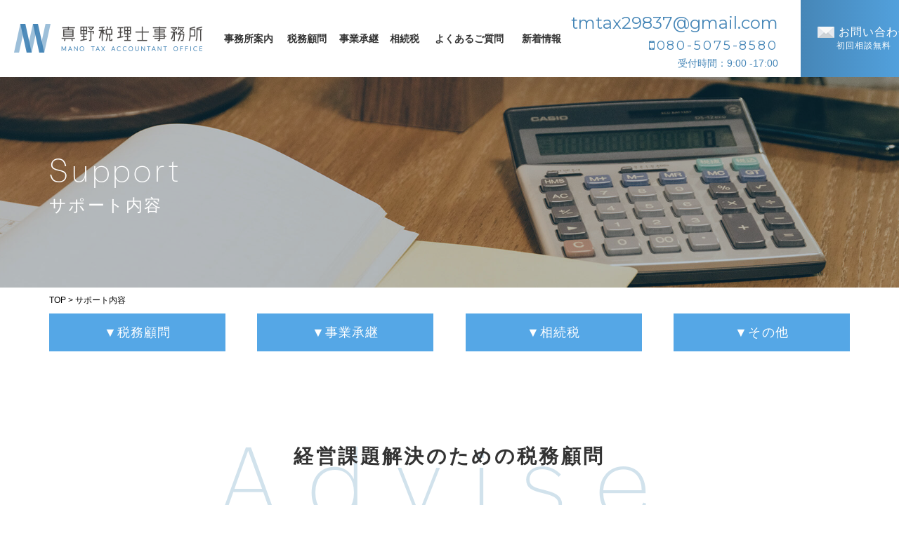

--- FILE ---
content_type: text/html; charset=UTF-8
request_url: https://mano-tax.com/support/
body_size: 23178
content:
<!DOCTYPE html>
<html lang="ja">
<head>
<meta charset="UTF-8">
<meta http-equiv="X-UA-Compatible" content="IE=edge">

<link rel="stylesheet" href="https://mano-tax.com/wp-content/themes/manotax/scripts/bxslider/jquery.bxslider.css">

	<!-- This site is optimized with the Yoast SEO plugin v15.5 - https://yoast.com/wordpress/plugins/seo/ -->
	<title>サポート内容 | 真野税理士事務所</title>
	<meta name="description" content="サポート内容 | 新潟県の提案型税理士" />
	<meta name="robots" content="index, follow, max-snippet:-1, max-image-preview:large, max-video-preview:-1" />
	<link rel="canonical" href="https://mano-tax.com/support/" />
	<meta property="og:locale" content="ja_JP" />
	<meta property="og:type" content="article" />
	<meta property="og:title" content="サポート内容 | 真野税理士事務所" />
	<meta property="og:description" content="サポート内容 | 新潟県の提案型税理士" />
	<meta property="og:url" content="https://mano-tax.com/support/" />
	<meta property="og:site_name" content="真野税理士事務所" />
	<meta property="article:modified_time" content="2019-12-26T07:53:21+00:00" />
	<meta property="og:image" content="https://mano-tax.com/wp-content/uploads/2019/12/ogp.png" />
	<meta property="og:image:width" content="1200" />
	<meta property="og:image:height" content="630" />
	<meta name="twitter:card" content="summary_large_image" />
	<script type="application/ld+json" class="yoast-schema-graph">{"@context":"https://schema.org","@graph":[{"@type":"WebSite","@id":"https://mano-tax.com/#website","url":"https://mano-tax.com/","name":"\u771f\u91ce\u7a0e\u7406\u58eb\u4e8b\u52d9\u6240","description":"\u65b0\u6f5f\u770c\u306e\u63d0\u6848\u578b\u7a0e\u7406\u58eb","potentialAction":[{"@type":"SearchAction","target":"https://mano-tax.com/?s={search_term_string}","query-input":"required name=search_term_string"}],"inLanguage":"ja"},{"@type":"WebPage","@id":"https://mano-tax.com/support/#webpage","url":"https://mano-tax.com/support/","name":"\u30b5\u30dd\u30fc\u30c8\u5185\u5bb9 | \u771f\u91ce\u7a0e\u7406\u58eb\u4e8b\u52d9\u6240","isPartOf":{"@id":"https://mano-tax.com/#website"},"datePublished":"2019-01-02T05:41:13+00:00","dateModified":"2019-12-26T07:53:21+00:00","description":"\u30b5\u30dd\u30fc\u30c8\u5185\u5bb9 | \u65b0\u6f5f\u770c\u306e\u63d0\u6848\u578b\u7a0e\u7406\u58eb","inLanguage":"ja","potentialAction":[{"@type":"ReadAction","target":["https://mano-tax.com/support/"]}]}]}</script>
	<!-- / Yoast SEO plugin. -->


<link rel='dns-prefetch' href='//s.w.org' />
		<script type="text/javascript">
			window._wpemojiSettings = {"baseUrl":"https:\/\/s.w.org\/images\/core\/emoji\/13.0.0\/72x72\/","ext":".png","svgUrl":"https:\/\/s.w.org\/images\/core\/emoji\/13.0.0\/svg\/","svgExt":".svg","source":{"concatemoji":"https:\/\/mano-tax.com\/wp-includes\/js\/wp-emoji-release.min.js?ver=5.5.17"}};
			!function(e,a,t){var n,r,o,i=a.createElement("canvas"),p=i.getContext&&i.getContext("2d");function s(e,t){var a=String.fromCharCode;p.clearRect(0,0,i.width,i.height),p.fillText(a.apply(this,e),0,0);e=i.toDataURL();return p.clearRect(0,0,i.width,i.height),p.fillText(a.apply(this,t),0,0),e===i.toDataURL()}function c(e){var t=a.createElement("script");t.src=e,t.defer=t.type="text/javascript",a.getElementsByTagName("head")[0].appendChild(t)}for(o=Array("flag","emoji"),t.supports={everything:!0,everythingExceptFlag:!0},r=0;r<o.length;r++)t.supports[o[r]]=function(e){if(!p||!p.fillText)return!1;switch(p.textBaseline="top",p.font="600 32px Arial",e){case"flag":return s([127987,65039,8205,9895,65039],[127987,65039,8203,9895,65039])?!1:!s([55356,56826,55356,56819],[55356,56826,8203,55356,56819])&&!s([55356,57332,56128,56423,56128,56418,56128,56421,56128,56430,56128,56423,56128,56447],[55356,57332,8203,56128,56423,8203,56128,56418,8203,56128,56421,8203,56128,56430,8203,56128,56423,8203,56128,56447]);case"emoji":return!s([55357,56424,8205,55356,57212],[55357,56424,8203,55356,57212])}return!1}(o[r]),t.supports.everything=t.supports.everything&&t.supports[o[r]],"flag"!==o[r]&&(t.supports.everythingExceptFlag=t.supports.everythingExceptFlag&&t.supports[o[r]]);t.supports.everythingExceptFlag=t.supports.everythingExceptFlag&&!t.supports.flag,t.DOMReady=!1,t.readyCallback=function(){t.DOMReady=!0},t.supports.everything||(n=function(){t.readyCallback()},a.addEventListener?(a.addEventListener("DOMContentLoaded",n,!1),e.addEventListener("load",n,!1)):(e.attachEvent("onload",n),a.attachEvent("onreadystatechange",function(){"complete"===a.readyState&&t.readyCallback()})),(n=t.source||{}).concatemoji?c(n.concatemoji):n.wpemoji&&n.twemoji&&(c(n.twemoji),c(n.wpemoji)))}(window,document,window._wpemojiSettings);
		</script>
		<style type="text/css">
img.wp-smiley,
img.emoji {
	display: inline !important;
	border: none !important;
	box-shadow: none !important;
	height: 1em !important;
	width: 1em !important;
	margin: 0 .07em !important;
	vertical-align: -0.1em !important;
	background: none !important;
	padding: 0 !important;
}
</style>
	<link rel='stylesheet' id='wp-block-library-css'  href='https://mano-tax.com/wp-includes/css/dist/block-library/style.min.css?ver=5.5.17' type='text/css' media='all' />
<link rel='stylesheet' id='contact-form-7-css'  href='https://mano-tax.com/wp-content/plugins/contact-form-7/includes/css/styles.css?ver=5.3.1' type='text/css' media='all' />
<link rel='stylesheet' id='theme-normalize-css'  href='https://mano-tax.com/wp-content/themes/manotax/css/normalize.css?ver=5.5.17' type='text/css' media='all' />
<link rel='stylesheet' id='theme-common-css'  href='https://mano-tax.com/wp-content/themes/manotax/css/common.css?ver=5.5.17' type='text/css' media='all' />
<link rel='stylesheet' id='theme-css'  href='https://mano-tax.com/wp-content/themes/manotax/style.css?ver=5.5.17' type='text/css' media='all' />
<link rel='stylesheet' id='page-style-css'  href='https://mano-tax.com/wp-content/themes/manotax/css/page.css?ver=5.5.17' type='text/css' media='all' />
<link rel='stylesheet' id='entry-style-css'  href='https://mano-tax.com/wp-content/themes/manotax/css/entry.css?ver=5.5.17' type='text/css' media='all' />
<link rel='stylesheet' id='jquery.mmenu.all-css'  href='https://mano-tax.com/wp-content/themes/manotax/scripts/mmenu/jquery.mmenu.all.css?ver=5.5.17' type='text/css' media='screen' />
<link rel='stylesheet' id='for-jquery.mmenu-css'  href='https://mano-tax.com/wp-content/themes/manotax/scripts/mmenu/for-jquery.mmenu.css?ver=5.5.17' type='text/css' media='screen' />
<script type='text/javascript' src='https://mano-tax.com/wp-includes/js/jquery/jquery.js?ver=1.12.4-wp' id='jquery-core-js'></script>
<link rel="https://api.w.org/" href="https://mano-tax.com/wp-json/" /><link rel="alternate" type="application/json" href="https://mano-tax.com/wp-json/wp/v2/pages/36" /><link rel="EditURI" type="application/rsd+xml" title="RSD" href="https://mano-tax.com/xmlrpc.php?rsd" />
<link rel="wlwmanifest" type="application/wlwmanifest+xml" href="https://mano-tax.com/wp-includes/wlwmanifest.xml" /> 
<meta name="generator" content="WordPress 5.5.17" />
<link rel='shortlink' href='https://mano-tax.com/?p=36' />
<link rel="alternate" type="application/json+oembed" href="https://mano-tax.com/wp-json/oembed/1.0/embed?url=https%3A%2F%2Fmano-tax.com%2Fsupport%2F" />
<link rel="alternate" type="text/xml+oembed" href="https://mano-tax.com/wp-json/oembed/1.0/embed?url=https%3A%2F%2Fmano-tax.com%2Fsupport%2F&#038;format=xml" />
<link rel="icon" href="https://mano-tax.com/wp-content/uploads/2019/12/favicon.png" sizes="32x32" />
<link rel="icon" href="https://mano-tax.com/wp-content/uploads/2019/12/favicon.png" sizes="192x192" />
<link rel="apple-touch-icon" href="https://mano-tax.com/wp-content/uploads/2019/12/favicon.png" />
<meta name="msapplication-TileImage" content="https://mano-tax.com/wp-content/uploads/2019/12/favicon.png" />

<!-- BEGIN GAINWP v5.4.6 Universal Analytics - https://intelligencewp.com/google-analytics-in-wordpress/ -->
<script>
(function(i,s,o,g,r,a,m){i['GoogleAnalyticsObject']=r;i[r]=i[r]||function(){
	(i[r].q=i[r].q||[]).push(arguments)},i[r].l=1*new Date();a=s.createElement(o),
	m=s.getElementsByTagName(o)[0];a.async=1;a.src=g;m.parentNode.insertBefore(a,m)
})(window,document,'script','https://www.google-analytics.com/analytics.js','ga');
  ga('create', 'UA-133459512-35', 'auto');
  ga('send', 'pageview');
</script>
<!-- END GAINWP Universal Analytics -->
<script>
(function($){
var pcView = 1000,
		spView = 500,
		view   = (navigator.userAgent.indexOf('iPhone') > 0 || navigator.userAgent.indexOf('iPod') > 0 || (navigator.userAgent.indexOf('Android') > 0 && navigator.userAgent.indexOf('Mobile') > 0)) ? spView : pcView;

$('meta[name="viewport"]').remove();
$('head')
	.prepend('<meta name="viewport" content="width=' + view + '">')
	.append('<style>@-ms-viewport { width: device-width; } /* windows pc (IE) - DO NOT FIX */@media screen and (max-width: ' + pcView + 'px) {@-ms-viewport { width: ' + pcView + 'px; } /* for windows tablet */}@media screen and (max-width: ' + spView + 'px) {@-ms-viewport { width: ' + pcView + 'px; } /* for windows phone */}</style>');

})(jQuery);
</script>
<link rel="stylesheet" href="//maxcdn.bootstrapcdn.com/font-awesome/4.7.0/css/font-awesome.min.css">

<link href="https://fonts.googleapis.com/css?family=Montserrat:400,500,700" rel="stylesheet">
<link rel="stylesheet" href="https://use.typekit.net/wlq0cox.css">

</head>

<body data-rsssl=1 class="page-template-default page page-id-36" id="support">

<div id="wrapper">

<div id="sp-menu">
	<ul>
		<li id="menu-item-280" class="menu-item menu-item-type-post_type menu-item-object-page menu-item-280"><a href="https://mano-tax.com/office/">事務所案内<br><span></span></a></li>
<li id="menu-item-283" class="menu-item menu-item-type-custom menu-item-object-custom current-menu-item menu-item-283"><a href="/support/#support-tax" aria-current="page">税務顧問<br><span></span></a></li>
<li id="menu-item-284" class="menu-item menu-item-type-custom menu-item-object-custom current-menu-item menu-item-284"><a href="/support/#support-succession" aria-current="page">事業承継<br><span></span></a></li>
<li id="menu-item-285" class="menu-item menu-item-type-custom menu-item-object-custom current-menu-item menu-item-285"><a href="/support/#support-inheritance" aria-current="page">相続税<br><span></span></a></li>
<li id="menu-item-282" class="menu-item menu-item-type-post_type menu-item-object-page menu-item-282"><a href="https://mano-tax.com/qanda/">よくあるご質問<br><span></span></a></li>
<li id="menu-item-279" class="menu-item menu-item-type-taxonomy menu-item-object-category menu-item-279"><a href="https://mano-tax.com/news/">新着情報<br><span></span></a></li>
<li id="menu-item-286" class="menu-item menu-item-type-post_type menu-item-object-page menu-item-286"><a href="https://mano-tax.com/seminar/">セミナーのご依頼<br><span></span></a></li>
		<li class="sp-cv-box">
			<a href="/contact/">お問い合わせ<br><span class="halyard">Contact</span></a>
		</li>
		<li class="sp-tel-box w-f"><a href="tel:080-5075-8580" class="tel"><i class="fa fa-mobile"></i>080-5075-8580</a></li>
		<li class="sp-tel-box w-f"><a href="mailto:tmtax29837@gmail.com" class="tel">tmtax29837@gmail.com</a></li>
	</ul>
</div>

<header id="header" class="header-fix">
	<!-- #header-inner -->
	<div id="header-inner">
		<!-- #header-content -->
		<div id="header-content" class="clearfix">
						<div id="site-title" class="left">
				<a href="https://mano-tax.com" rel="home">
					<img src="https://mano-tax.com/wp-content/themes/manotax/images/common/h_logo_01.png" alt="真野税理士事務所">
				</a>
			</div>
			<nav id="global-nav" class="left">
				<div class="inner">
				<ul id="menu-global-nav" class="floatlist"><li id="menu-item-40" class="menu-item menu-item-type-post_type menu-item-object-page menu-item-40"><a href="https://mano-tax.com/office/">事務所案内<br><span></span></a></li>
<li id="menu-item-183" class="menu-item menu-item-type-custom menu-item-object-custom current-menu-item menu-item-183"><a href="/support/#support-tax" aria-current="page">税務顧問<br><span></span></a></li>
<li id="menu-item-184" class="menu-item menu-item-type-custom menu-item-object-custom current-menu-item menu-item-184"><a href="/support/#support-succession" aria-current="page">事業承継<br><span></span></a></li>
<li id="menu-item-185" class="menu-item menu-item-type-custom menu-item-object-custom current-menu-item menu-item-185"><a href="/support/#support-inheritance" aria-current="page">相続税<br><span></span></a></li>
<li id="menu-item-270" class="menu-item menu-item-type-post_type menu-item-object-page menu-item-270"><a href="https://mano-tax.com/qanda/">よくあるご質問<br><span></span></a></li>
<li id="menu-item-44" class="menu-item menu-item-type-taxonomy menu-item-object-category menu-item-44"><a href="https://mano-tax.com/news/">新着情報<br><span></span></a></li>
</ul>				</div>
			</nav><!-- #gnav -->
			<div class="right h-cv-box">
				<div class="tel-container left">
					<div class="inner">
						<div class="mail-box"><a class="mail w-f" href="mailto:tmtax29837@gmail.com">tmtax29837@gmail.com</a></div>
						<div class="tel-box"><a class="tel w-f" href="tel:080-5075-8580"><i class="fa fa-mobile"></i>080-5075-8580</a></div>
						<p class="business-hour">受付時間：9:00 -17:00</p>
					</div>
				</div>
				<div class="form-link btn-box right">
					<a href="/contact/" class="btn"><span class="btn-inner upper"><span class="icon">お問い合わせ</span></span><span class="btn-inner lower">初回相談無料</span></a>
				</div>
			</div>
			<a href="#sp-menu" class="hamburger"><span class="hamburger__icon"></span></a>
		</div>
		<!-- #header-content -->
	</div>
	<!-- #header-inner -->
</header>

<div id="main">
<div id="mainvisual">
	<div id="mv-inner" class="content-width">
		<div id="page-ttl-box">
			<p id="page-sub-ttl" class="main-txt-color halyard">Support</p>
			<h1 id="page-ttl">サポート内容</h1>
		</div>
	</div>
</div>

<div class="breadcrumbs">
	<div class="content-width">
		<!-- Breadcrumb NavXT 6.6.0 -->
<span property="itemListElement" typeof="ListItem"><a property="item" typeof="WebPage" title="真野税理士事務所へ移動" href="https://mano-tax.com" class="home"><span property="name">TOP</span></a><meta property="position" content="1"></span> &gt; <span property="itemListElement" typeof="ListItem"><span property="name">サポート内容</span><meta property="position" content="2"></span>	</div>
</div><!-- #breadcrumbs -->

<div id="container">
	<div id="content" role="main">

		
			<article id="post-36" class="post-36 page type-page status-publish hentry">
				<div id="support-nav" class="common-nav">
					<div class="content-width">
						<div class="nav-box">
							<div class="nav-item"><a class="smooth-scroll" href="#support-tax">▼税務顧問</a></div>
							<div class="nav-item"><a class="smooth-scroll" href="#support-succession">▼事業承継</a></div>
							<div class="nav-item"><a class="smooth-scroll" href="#support-inheritance">▼相続税</a></div>
							<div class="nav-item"><a class="smooth-scroll" href="#support-other">▼その他</a></div>
						</div>
					</div>
				</div>

				<section id="support-tax" class="sec-box common-sec-support">
					<div class="content-width">
																					<div class="sec-ttl-box">
									<h2 class="sec-ttl"><span>経営課題解決のための税務顧問</span><p class="sec-sub-ttl">Advise</p></h2>
								</div>
								<div class="content-box">
									<div class="txt-box"><p class="txt">書類作成、決算申告のみならず、<br />
その作成から得た情報から今後の経営に資する経営分析、投資判断などのアドバイスを行っていきます。<br />
そして、中小企業・個人事業にとって最も重要な資金繰りの問題についてもぜひご相談ください。</p></div>
																														<div class="img-box"><img src="https://mano-tax.com/wp-content/uploads/2019/12/tax-advise01-1.jpg" alt=""></div>
																											</div>
																		</div>
				</section>

				<section id="support-succession" class="sec-box common-sec-support">
					<div class="content-width">
																					<div class="sec-ttl-box">
									<h2 class="sec-ttl"><span>長期的な企業発展を重視した事業承継</span><p class="sec-sub-ttl">Succession</p></h2>
								</div>
								<div class="content-box">
									<div class="txt-box"><p class="txt"> 事業承継は株式承継の節税策だけではありません。<br />
後継者に託したい想いも含めてご相談ください。<br />
<br />
事業承継は将来の会社の発展計画も含めた長期的な視野にたったアドバイスが必要であり、<br />
それには税理士が最も適していると考えております。<br />
相続税、贈与税が全額猶予・免除となる事業承継税制も経験豊富ですが、<br />
いくつかの留意点もございますのでまずはご相談ください。</p></div>
																														<div class="img-box"><img src="https://mano-tax.com/wp-content/uploads/2019/12/succession.jpg" alt=""></div>
																											</div>
																		</div>
				</section>

				<section id="support-inheritance" class="sec-box common-sec-support">
					<div class="content-width">
																					<div class="sec-ttl-box">
									<h2 class="sec-ttl"><span>想いをつなぐ相続税業務</span><p class="sec-sub-ttl">Inheritance</p></h2>
								</div>
								<div class="content-box">
									<div class="txt-box"><p class="txt">平成27年より相続大増税時代が到来しています。<br />
普段税金に接することのない個人の方が対象となり、税務調査の対応を含めて納税者に大きな心理的な負担が生じる税金です。<br />
相続は節税のみを重視して良いものではありません。<br />
<br />
相続に対して次世代の方に託したい思いを含めてご相談ください。<br />
また、生前の相続対策についてもご相談ください。</p></div>
																														<div class="img-box"><img src="https://mano-tax.com/wp-content/uploads/2019/12/inheritance.jpg" alt=""></div>
																					<div class="img-box"><img src="https://mano-tax.com/wp-content/uploads/2019/12/inheritance02.jpg" alt=""></div>
																											</div>
																		</div>
				</section>

							<section id="support-other" class="sec-box common-sec-support">
					<div class="content-width">
						<div class="sec-ttl-box">
							<h2 class="sec-ttl"><span>その他サポート内容</span><p class="sec-sub-ttl">Other</p></h2>
						</div>
						<div class="content-box entry-content">
						<h3>組織再編業務</h3>
<p>県内で対応している税理士が少ない分野です。</p>
<p>会社の再編のみではなく、事業承継、企業再生において必要となる場合があります。<br />
大きな税務上のリスクを伴うこともありますので、簡単に考えず慎重に実行する必要があります。</p>
<p>ぜひ事前にご相談ください。</p>
						</div>
					</div>
				</section>
			
			</article>

		
	</div><!-- #content -->
</div><!-- #container -->

	<section id="contact" class="sec-box common-sec-contact">
		<div class="content-width">
			<div class="contact-ttl-box">
				<h2 class="ttl">一人ひとりの悩みにあわせて、解決策をご提案します。</h2>
				<p class="sub-ttl">― まずはお気軽にご相談ください。 ―</p>
				<small class="caption">［初回相談無料］</small>
			</div>
			<div class="cta-box">
				<div class="mail-box item"><a class="mail" href="/contact/"><span class="icon">お問い合わせフォーム</span></a></div>
				<div class="tel-box item"><a class="tel w-f" href="tmtax29837@gmail.com">tmtax29837@gmail.com</a></div>
				<div class="tel-box item"><a class="tel w-f" href="tel:080-5075-8580">080-5075-8580</a><span class="business-hour">受付時間：9:00 -17:00</span></div>
			</div>
		</div>
	</section>
</div><!-- #main -->

<footer id="footer">
	<div id="footer-content">
		<div class="content-width">
			<div id="footer-title">
				<a href="https://mano-tax.com" rel="home">
					<img src="https://mano-tax.com/wp-content/themes/manotax/images/common/f_logo_01.png" alt="真野税理士事務所">
				</a>
			</div>
			<div class="info-box">
				<p class="info">TEL:080-5075-8580<br>MAIL:tmtax29837@gmail.com</p>
			</div>
			<nav id="footer-menu" class="">
				<ul id="menu-global-nav-1" class="floatlist"><li class="menu-item menu-item-type-post_type menu-item-object-page menu-item-40"><a href="https://mano-tax.com/office/">事務所案内<br><span></span></a></li>
<li class="menu-item menu-item-type-custom menu-item-object-custom current-menu-item menu-item-183"><a href="/support/#support-tax" aria-current="page">税務顧問<br><span></span></a></li>
<li class="menu-item menu-item-type-custom menu-item-object-custom current-menu-item menu-item-184"><a href="/support/#support-succession" aria-current="page">事業承継<br><span></span></a></li>
<li class="menu-item menu-item-type-custom menu-item-object-custom current-menu-item menu-item-185"><a href="/support/#support-inheritance" aria-current="page">相続税<br><span></span></a></li>
<li class="menu-item menu-item-type-post_type menu-item-object-page menu-item-270"><a href="https://mano-tax.com/qanda/">よくあるご質問<br><span></span></a></li>
<li class="menu-item menu-item-type-taxonomy menu-item-object-category menu-item-44"><a href="https://mano-tax.com/news/">新着情報<br><span></span></a></li>
</ul>			</nav>
		</div>
	</div>
	<div id="copyright">
		<div class="content-width w-f">
			<p class="w-f">Copyright 2019 真野税理士事務所</p>
		</div>
	</div>
</footer>

</div><!-- #wrapper -->

<script type='text/javascript' id='contact-form-7-js-extra'>
/* <![CDATA[ */
var wpcf7 = {"apiSettings":{"root":"https:\/\/mano-tax.com\/wp-json\/contact-form-7\/v1","namespace":"contact-form-7\/v1"}};
/* ]]> */
</script>
<script type='text/javascript' src='https://mano-tax.com/wp-content/plugins/contact-form-7/includes/js/scripts.js?ver=5.3.1' id='contact-form-7-js'></script>
<script type='text/javascript' src='https://mano-tax.com/wp-content/themes/manotax/scripts/mmenu/jquery.mmenu.all.js?ver=5.5.17' id='jquery.mmenu.all.js-js'></script>
<script type='text/javascript' src='https://mano-tax.com/wp-content/themes/manotax/scripts/jquery.heightLine.js?ver=5.5.17' id='jquery.heightLine.js-js'></script>
<script type='text/javascript' src='https://mano-tax.com/wp-content/themes/manotax/scripts/myscripts.js?ver=5.5.17' id='myscripts.js-js'></script>
<script type='text/javascript' src='https://mano-tax.com/wp-includes/js/wp-embed.min.js?ver=5.5.17' id='wp-embed-js'></script>
<script src="https://mano-tax.com/wp-content/themes/manotax/scripts/bxslider/jquery.bxslider.min.js"></script>

</body>
</html>


--- FILE ---
content_type: text/css
request_url: https://mano-tax.com/wp-content/themes/manotax/style.css?ver=5.5.17
body_size: 33018
content:
@charset "utf-8";
/* 
Theme Name: manotax
Description: manotax Theme
Version: 2019.12.9
 */


/* =color
-------------------------------------------------------------- */
.main-txt-color {
	color: #4b89b9;
}
.main-bg-color {
	background-color: #4b89b9;
}


/* =Layout
-------------------------------------------------------------- */
#main {
	padding-top: 110px;
}
#content.sidebar-exist {
	float: left;
	box-sizing: border-box;
	width: 70%;
	padding-right: 2%;
	border-right: 1px solid #eee;
}
#sidebar {
	float: right;
	box-sizing: border-box;
	width: 30%;
	padding-left: 2%;
}
@media screen and (max-width: 768px) {
	#wrapper {
		min-width: auto;
	}
	#main {
		padding-top: 86px;
	}
	#content.sidebar-exist ,
	#sidebar {
		float: none;
		width: 100%;
	}
	#content.sidebar-exist {
		padding-right: none;
		border-right: none;
	}
	#sidebar {
		padding-left: 0;
	}
}

/* = Common Layout
-------------------------------------------------------------- */
.sec-box {
	padding-top: 136px;
	padding-bottom: 136px;
}
.content-width {
	position: relative;
	box-sizing: border-box;
	max-width: 1140px;
	width: 100%;
	margin: 0 auto;
}
/*タイトル下のテキスト*/
.sec-text-box {
	margin: 30px 0;
}

/*btn-box*/
.sec-box .btn-box {
	text-align: center;
}

@media screen and (max-width: 1000px) {
	.content-width {
		padding-left: 20px;
		padding-right: 20px;
	}
}
@media screen and (max-width: 768px) {
	.sec-box {
		padding-top: 80px;
		padding-bottom: 80px;
	}
	.content-width {
		max-width: 500px;
	}
}


/* =title
-------------------------------------------------------------- */
.sec-ttl-box {
	text-align: center;
	margin: 0;
}
.sec-ttl {
	position: relative;
	padding-bottom: 90px;
	font-size: 2.8rem;
	font-weight: bold;
	line-height: 1;
	letter-spacing: 0.12em;
	margin: 0;
}
.sec-ttl span {
	position: relative;
	z-index: 1;
}
.sec-sub-ttl {
	position: absolute;
	bottom: 0;
	left: 0;
	right: 0;
	margin: 0 auto;
	font-family: halyard-display, sans-serif;
	font-weight: 100;
	font-size: 18.0rem;
	letter-spacing: 0.3em;
	line-height: 1;
	text-align: center;
	color: #d1e2ec;
	z-index: 0;
}
.sub-ttl {
	font-size: 1.8rem;
}

.ttl-under-sub {
	margin-bottom: 30px;
}
.ttl-under-sub .ttl {
	position: relative;
	text-align: center;
	margin: 0;
	font-size: 2.4rem;
	letter-spacing: 0.12em;
	line-height: 1;
}
.ttl-under-sub .ttl::before {
	position: absolute;
	content: '';
	width: 100%;
	height: 1px;
	bottom: -18px;
	left: 0;
	background-color: #5fa1cb;
}
.ttl-under-sub .sub-ttl {
	position: relative;
	text-align: center;
	line-height: 1;
	font-size: 1.2rem;
	font-weight: normal;
	margin: 10px 0 0;
	padding: 0 1.5em;
	z-index: 2;
}
@media screen and (max-width: 1000px) {
	.sec-sub-ttl {
		font-size: 12rem;
	}
}
@media screen and (max-width: 768px) {
	.sec-sub-ttl {
		font-size: 5.5rem;
	}
	.sec-ttl {
		font-size: 2.4rem;
		padding-bottom: 50px;
		line-height: 1.3;
	}
}

/* =color
-------------------------------------------------------------- */
.sec-bg-color {
	background-color: #eeeeee;
}


/* =button
-------------------------------------------------------------- */
.btn-box {
	margin: 70px 0 0;
}
.btn-box .common-btn {
	display: inline-block;
	box-sizing: border-box;
	width: 100%;
	font-size: 2.1rem;
	font-weight: normal;
	line-height: 1;
	letter-spacing: 0.3em;
	text-align: center;
	padding: 24px 0;
	border-radius: 0px;
	transition: all 0.5s ease;
	background-color: #55a7e6;
	background-image: url('./images/common/btn_arrow.png');
	background-position: right 30px center;
	background-repeat: no-repeat;
	color: #fff;
}
.btn-box .common-btn:hover {
	transition: all 0.5s ease;
}

@media screen and (max-width: 768px) {
	.btn-box {
		margin-top: 50px;
	}
}

/* =text-img-content-box 画像とテキストコンテンツが50%分割で横並び
-------------------------------------------------------------- */
.text-img-content-box {
	display: flex;
	justify-content: space-between;
	align-items: flex-start;
	margin-bottom: 30px;
	box-shadow: 0px 0px 51.3px 2.7px rgba(80, 156, 214, 0.14);
	background-color: #fff;
}
.text-img-content-box:last-child {
	margin-bottom: 0;
}
.text-img-content-box .img-container ,
.text-img-content-box .text-container {
	width: 50%;
	box-sizing: border-box;
	background-color: #fff;
}
.text-img-content-box .text-container {
	padding: 50px;
}
.text-img-content-box .text-container .ttl {
	font-size: 2.4rem;
	letter-spacing: 0.12em;
	line-height: 1;
	margin: 0;
}
.text-img-content-box .text-container .ttl .count {
	font-size: 2.1rem;
	font-weight: 100;
	letter-spacing: 0;
	padding-right: 0.5em;
	color: #569ec9;
}
.text-img-content-box .text-container .ttl-box .txt {
	margin: 1.5em 0;
	line-height: 2;
}
.text-img-content-box .text-container .content .head {
	position: relative;
}
.text-img-content-box .text-container .content .head .inner {
	position: relative;
	background-color: #fff;
	padding-right: 1em;
	z-index: 2;
}
.text-img-content-box .text-container .content .head::before {
	position: absolute;
	content: '';
	width: 100%;
	height: 1px;
	background-color: #ddeaf1;
	top: 0;
	bottom: 0;
	right: 0;
	margin: auto;
}
.text-img-content-box .text-container .content .txt {
	line-height: 2;
}
.text-img-content-box .text-container .link {
	display: inline-block;
	margin-top: 1em;
	font-size: 1.6rem;
	line-height: 1;
	letter-spacing: 0.3em;
	padding-right: 83px;
	background-image: url('./images/common/btn_arrow_blue.png');
	background-position: right bottom;
	background-repeat: no-repeat;
	color: #4788b9;
}

@media screen and (max-width: 768px) {
	.text-img-content-box {
		flex-wrap: wrap;
	}
	.text-img-content-box .img-container, .text-img-content-box .text-container {
		width: 100%;
	}
	.text-img-content-box .text-container {
		padding: 40px;
	}
}
/* =table-dl-box
-------------------------------------------------------------- */
.table-dl-box dl {
	display: table;
	width: 100%;
	margin: 0;
	border-bottom: 1px solid #fff;
}
.table-dl-box dt ,
.table-dl-box dd {
	display: table-cell;
	vertical-align: middle;
	margin: 0;
	padding: 20px 30px;
	box-sizing: border-box;
}
.table-dl-box dt {
	width: 30%;
	font-weight: bold;
	font-size: 1.6rem;
	background-color: #e1e6e9;
}
.table-dl-box dd {
	width: 70%;
	font-size: 1.6rem;
	background-color: #f0f3f4;
}
@media screen and (max-width: 768px) {
	.table-dl-box dl ,
	.table-dl-box dt ,
	.table-dl-box dd {
		display: block;
		width: 100%;
	}
	.table-dl-box dt ,
	.table-dl-box dd {
		padding: 20px;
	}
}

/* =common-list
-------------------------------------------------------------- */
.common-list .ttl {
	position: relative;
	padding-left: 18px;
	margin: 0;
	letter-spacing: 0.12em;
}
.common-list .ttl::before {
	position: absolute;
	content: '';
	width: 8px;
	height: 8px;
	background-color: #2a6c9e;
	top: 0;
	bottom: 0;
	left: 0;
	margin: auto;
}
.common-list .txt {
	font-size: 1.3rem;
	padding-left: 1.5em;
	letter-spacing: 0.12em;
}
/* =serch-form
-------------------------------------------------------------- */
.search-form {
	font-size: 0;
}
.search-form input {
	font-size: 1.6rem;
}
.search-form input[type="text"] {
	padding: 2px 0.5em;
}
@media screen and (max-width: 767px) {
	.search-form {
		display: none;
	}
}

/* =web fonts
-------------------------------------------------------------- */
.w-f {
	font-family: 'Montserrat', sans-serif;
}
.halyard {
	font-family: halyard-micro, sans-serif;
}

/* = Header
-------------------------------------------------------------- */
#header {
	background: #fff;
}
#header.header-fix {
	position: fixed;
	top: 0; left: 0;
	width: 100%;
	min-width: 1000px;
	z-index: 9999;
}
/*header-content*/
#header-content {
	min-width: 1300px;
	height: 110px;
	padding-left: 20px;
}
#header-content #site-title {
	margin: 0;
	font-size: 0;
}
#header-content #site-title,#header .h-cv-box {
	display: table;
	height: 100%;
}
#header-content #site-title a {
	display: table-cell;
	vertical-align: middle;
}
#header-content .tel-container {
	display: table;
	height: 100%;
	margin-right: 32px;
	color: #4686b7;
	text-align: right;
}
#header-content .tel-container .inner {
	display: table-cell;
	vertical-align: middle;
}
#header-content .tel-container .link-box {
	line-height: 1;
}
#header-content .tel-container .link-box .link {
	display: inline-block;
	padding-left: 17px;
	background-image: url('./images/common/h_icon_seminar.png');
	background-position: left center;
	background-repeat: no-repeat;
}
#header-content .mail-box .mail {
	font-size: 2.4rem;
}
#header-content .tel-box .tel  {
	font-size: 1.8rem;
	letter-spacing: 0.16em;
	line-height: 1;
}
#header-content .business-hour {
	line-height: 1;
	margin: 5px 0 0;
}
#header-content .form-link {
	display: table;
	margin-top: 0;
	height: 100%;
}
#header-content .form-link .btn {
	display: table-cell;
	width: 180px;
	font-size: 1.6rem;
	color: #fff;
	letter-spacing: 0.06em;
	vertical-align: middle;
	text-align: center;
	background: -ms-linear-gradient(to right,#4686b7 ,#55a8e7);
	background: linear-gradient(to right,#4686b7,#55a8e7);
	line-height: 1;
	transition: all 0.5s ease;
}
#header-content .form-link .btn:hover {
	transition: all 0.5s ease;
}
#header-content .form-link .btn-inner {
	display: inline-block;
	text-align: center;
	box-sizing: border-box;
}
#header-content .form-link .upper .icon {
	display: inline-block;
	padding-left: 30px;
	background-image: url('./images/common/icon_mail.png');
	background-position: left center;
	background-repeat: no-repeat;
}
#header-content .form-link .lower {
	font-size: 1.2rem;
	margin-top: 5px;
}
@media screen and (max-width: 1000px) {
	#header.header-fix {
		min-width: auto;
	}
	#header-content {
		min-width: auto;
	}
	#header .h-cv-box {
		display: none;
	}
}
@media screen and (max-width: 768px) {
	#header-content {
		height: 80px;
	}
	#header-content {
		padding-top: 5px;
		padding-bottom: 5px;
	}
	#sp-menu {
		background: #2a6c9e;
		color: #fff;
	}
	.mm-menu .mm-listview>li>a.tel,.mm-menu .mm-listview>.sp-cv-box span, .mm-panels>.mm-panel>.mm-listview .menu-item span {
		font-weight: normal !important;
	}
	.mm-navbar .mm-title {
		font-family: halyard-display, sans-serif;
		font-weight: 100;
	}
	.mm-panels>.mm-panel>.mm-listview .menu-item {
		border-color: #55a7e6;
	}
	.mm-menu .mm-listview>.sp-cv-box a, .mm-panels>.mm-panel>.mm-listview .menu-item a {
		font-size: 1.8rem !important;
		font-weight: normal !important;
	}
}

/* = global-nav
-------------------------------------------------------------- */
#global-nav {
	display: table;
	height: 100%;
	margin-left: 20px;
}
#global-nav .inner {
	display: table-cell;
	vertical-align: middle;
}
#global-nav ul {
	display: table;
	min-width: 500px;
	table-layout: fixed;
}
#global-nav li {
	display: table-cell;
	text-align: center;
	vertical-align: middle;
}
#global-nav li a {
	display: inline-block;
	width: 100%;
	font-size: 1.4rem;
	font-weight: bold;
	line-height: 1.3;
	transition: all .3s ease;
}
#global-nav li a:hover {
	opacity: 1;
	color: #4b89b9;
	transition: all .3s ease;
}
#global-nav li span {
	font-size: 1.3rem;
	font-weight: normal;
}
@media screen and (max-width: 1000px) {
	#global-nav	{
		display: none;
	}
}


/* =main-visual
-------------------------------------------------------------- */
/*bxslider*/
.bx-wrapper {
	border: none !important;
}
.bx-wrapper, .bx-viewport {
	height: 100% !important;
	z-index: 1;
}
.bx-wrapper .bx-pager {
	width: auto;
	top: auto;
	bottom: 30px;
	right: auto;
	left: 30px;
	z-index: 2;
}
.bx-wrapper .bx-pager.bx-default-pager a {
	width: 6px;
	height: 6px;
	border-radius: 0;
	background: #ffffff;
}
.bx-wrapper .bx-pager.bx-default-pager a:hover, .bx-wrapper .bx-pager.bx-default-pager a.active, .bx-wrapper .bx-pager.bx-default-pager a:focus {
	background: #508cbb;
}
.bx-wrapper .bx-controls-direction a {
	width: 30px;
	height: 64px;
	background-color: transparent;
	background-repeat: no-repeat;
}
.bx-wrapper .bx-controls-direction .bx-prev,.bx-wrapper .bx-controls-direction .bx-next {
	background-position: center center;
}
.bx-wrapper .bx-prev {
	left: 20px;
	background-image: url('./images/top/mv_arrow_prev.png');
}
.bx-wrapper .bx-next {
	right: 20px;
	background-image: url('./images/top/mv_arrow_next.png');
}
.bx-wrapper .bx-next:hover, .bx-wrapper .bx-next:focus {}
/*top mainvisual*/
#main_slider {
	height: 100%;
}
#main_slider > li {
	position: relative;
	width: 100%;
	height: 100%;
	background-size: cover;
	background-position: center center;
}
#main_slider > li::before {
	position: absolute;
	content: '';
	top: 0;
	left: 0;
	width: 100%;
	height: 100%;
	background: rgba(20,56,84,0.3);
	z-index: 1;
}
#top-mainvisual .mv-inner {
	display: table;
	height: 100%;
	z-index: 2;
}
#top-mainvisual .mv-ttl-box {
	display: table-cell;
	vertical-align: bottom;
	padding-bottom: 17%;
}
#main_slider .mv-ttl {
	font-size: 4.2rem;
	letter-spacing: 0.36em;
	font-weight: normal;
	color: #fff;
	margin: 0;
}
#top-mainvisual {
	position: relative;
	height: calc(100vh - 110px);
	background-color: #ccc;
}
#top-mainvisual::before {
	z-index: 3;
	position: absolute;
	content: '';
	width: 7px;
	height: 191px;
	bottom: 70px;
	right: 40px;
	background-image: url('./images/top/mv_scroll.png');
	background-position: center center;
	background-repeat: no-repeat;
}
@media screen and (max-width: 768px) {
	#top-mainvisual {
		/* height: calc(100vh - 80px); */
		height: 650px;
	}
	#main_slider .mv-ttl {
		font-size: 2.1rem;
	}
}

/*mainvisual*/
#mainvisual {
	position: relative;
	background-color: #ccc;
	background-image: url('./images/common/mv_common.jpg');
	background-position: center center;
	background-repeat: no-repeat;
	background-size: cover;
}
	#office #mainvisual {
		background-image: url('./images/common/mv_office.jpg');
	}
	#support #mainvisual {
		background-image: url('./images/common/mv_support.jpg');
	}
	#qanda #mainvisual {
		background-image: url('./images/common/mv_qanda.jpg');
	}
	#contact #mainvisual {
		background-image: url('./images/common/mv_contact.jpg');
	}
	#seminar #mainvisual {
		background-image: url('./images/common/mv_seminar.jpg');
	}
#mainvisual::before {
	position: absolute;
	content: '';
	top: 0;
	left: 0;
	width: 100%;
	height: 100%;
	background: rgba(20,56,84,0.3);
	z-index: 1;
}
#mainvisual #mv-inner {
	position: relative;
	z-index: 2;
	display: table;
	height: 300px;
}
#mainvisual #page-ttl-box {
	display: table-cell;
	vertical-align: middle;
}
#mainvisual #page-ttl {
	font-size: 2.4rem;
	font-weight: normal;
	line-height: 1.2;
	letter-spacing: 0.1em;
	margin: 10px 0 0;
	color: #fff;
}
#mainvisual #page-sub-ttl {
	font-size: 4.8rem;
	font-family: halyard-display, sans-serif;
	font-weight: 100;
	line-height: 1.2;
	letter-spacing: 0.1em;
	margin: 0;
	color: #fff;
}

/* = .breadcrumbs
-------------------------------------------------------------- */
.breadcrumbs {
	padding: 8px 0;
	background-color: transparent;
	font-size: 1.2rem;
}
.breadcrumbs,
.breadcrumbs a,
.breadcrumbs span {
	color: #000;
}

/* =to top
-------------------------------------------------------------- */
#to-top {
	position: fixed;
	bottom: 0;
	right: 0;
	z-index: 2;
}
#to-top a {
	box-sizing: border-box;
	display: inline-block;
	width: 60px;
	height: 60px;
	padding: 0 5px;
	color: #fff;
	background: #000;
	border-radius: 50%;
	text-align: center;
	vertical-align: top;
}
#to-top a:hover {
	opacity: 1;
}
#to-top .fa {
	position: relative;
	top: 4px;
	font-size: 2rem;
	transition: 0.35s;
}
#to-top a:hover .fa {
	top: 0;
}
#to-top span {
	display: block;
	font-size: 1.4rem;
}

/* = Footer
-------------------------------------------------------------- */
#footer {
	background: #fff;
}
#footer-content {
	text-align: center;
	padding: 65px 0 55px;
}
#footer-title {
	position: relative;
	padding-bottom: 25px;
	margin: 0 0 25px;
	font-size: 1.4rem;
}
#footer-title::before {
	position: absolute;
	content: '';
	bottom: 0;
	left: 0;
	right: 0;
	margin: 0 auto;
	width: 30px;
	height: 1px;
	background-color: #2a6c9e;
}
/*footer-menu*/
#footer-menu-box {
	padding: 15px 0 30px;
}
#footer-menu li {
	text-align: left;
	vertical-align: middle;
}
#footer-menu li a {
	display: inline-block;
	padding: 0 1em;
	font-size: 1.4rem;
	font-weight: normal;
	line-height: 1.3;
	border-right: 1px solid #f2f2f2;
	transition: all .3s ease;
}
#footer-menu li:last-child a {
	border-right: none;
}
#footer-menu li a:hover {
	transition: all .3s ease;
	opacity: 1;
	color: #4b89b9;
}
#footer-menu li span {
	display: none;
}
/*copyright*/
#copyright {
	border-top: 1px solid #f2f2f2;
	width: 100%;
	padding: 18px 0;
	box-sizing: border-box;
}
#copyright p {
	margin: 0;
	font-size: 1.2rem;
	letter-spacing: 0.06em;
	text-align: center;
}
@media screen and (max-width: 768px) {
	#footer-content {
		padding: 40px 0;
	}
	#footer-title {
		text-align: center;
	}
	#footer-menu {
		text-align: center;
	}
	#footer .f-cv-box {
		text-align: center;
	}
}

/* =common-sec-business
-------------------------------------------------------------- */
.common-sec-business .text-img-content-box .img-container {
	float: left;
}
.common-sec-business .text-img-content-box .text-container {
	float: right;
}
.common-sec-business .text-img-content-box .text-container {
	padding: 20px;
}
.common-sec-business .text-img-content-box .business-ttl-box {
	margin-bottom: 30px;
}
.common-sec-business .text-img-content-box .business-ttl {
	font-size: 2.4rem;
	font-weight: bold;
	line-height: 1.2;
	margin: 0 0 10px;
}
.common-sec-business .text-img-content-box .business-sub-ttl {
	font-size: 1.4rem;
	font-weight: bold;
	margin: 0;
}
.common-sec-business .text-img-content-box .business-inner-ttl {
	font-size: 2rem;
	margin: 0 0 15px;
}
.common-sec-business .text-img-content-box .business-text-box p {
	margin: 0;
}
@media screen and (max-width: 768px) {
	.common-sec-business .text-img-content-box .img-container ,
	.common-sec-business .text-img-content-box .text-container {
		float: none;
		width: 100%;
	}
	.common-sec-business .text-img-content-box .text-container {
		padding-left: 0;
		padding-right: 0;
	}
}

/* = common-contact
-------------------------------------------------------------- */
.common-sec-contact {
	background-color: #2a6c9e;
	background-image: url('./images/common/cta_pattern.png');
	background-position: left center;
	background-size: inherit;
	background-repeat: no-repeat;
}
.common-sec-contact .contact-ttl-box {
	text-align: center;
	color: #fff;
	letter-spacing: 0.12em;
}
.common-sec-contact .ttl {
	margin: 0;
	font-size: 2.8rem;
	font-weight: bold;
	line-height: 1;
}
.common-sec-contact .sub-ttl {
	font-size: 2.1rem;
	margin: 1em 0 0;
}
.common-sec-contact .caption {
	font-size: 1.4rem;
}
.common-sec-contact .cta-box {
	display: block;
	margin-top: 25px;
}
.common-sec-contact .item {
	display: flex;
	align-items: center;
	width: 70%;
	margin: auto;
}
.common-sec-contact .item > a {
	padding: 20px 0;
}
.common-sec-contact .mail {
	display: block;
	width: 100%;
	text-align: center;
	font-size: 2.1rem;
	letter-spacing: 0.06em;
	color: #fff;
	line-height: 1;
	background-color: #55a7e6;
	transition: all 0.5s ease;
}
.common-sec-contact .mail:hover {
	transition: all 0.5s ease;
}
.common-sec-contact .mail .icon {
	padding-left: 60px;
	background-image: url('./images/common/cta_mail.png');
	background-position: left center;
	background-repeat: no-repeat;
	line-height: 1;
}
.common-sec-contact .tel-box {
	justify-content: center;
	border-bottom: 1px solid #55a7e6;
	transition: all 0.5s ease;
	background-color: #fff;
}
.common-sec-contact .tel {
	font-size: 2.5rem;
	font-weight: normal;
	letter-spacing: 0.16em;
	line-height: 1;
	color: #55a7e6;
	transition: all 0.5s ease;
}
.common-sec-contact .business-hour {
	font-size: 1.4rem;
	letter-spacing: 0.06em;
	color: #55a7e6;
}

@media screen and (max-width: 768px) {
	.common-sec-contact {
		background-position: bottom center;
	}
	.common-sec-contact .ttl {
		font-size: 2.5rem;
		line-height: 1.3;
	}
	.common-sec-contact .cta-box {
		flex-wrap: wrap;
	}
	.common-sec-contact .cta-box .item {
		width: 100%;
		flex-wrap: wrap;
	}
	.common-sec-contact .tel-box {
		margin-top: 20px;
		padding: 20px 0;
		background-color: #fff;
	}
	.common-sec-contact .tel {
		width: 100%;
		text-align: center;
	}
}
/* =list common
-------------------------------------------------------------- */
.entry-meta-box .entry-date {
	font-size: 1.4rem;
	line-height: 1.9;
	margin-right: 20px;
}
.entry-meta-box .cat-box {
	display: inline-block;
}
.entry-meta-box .cat-box a {
	display: inline-block;
	font-size: 1.3rem;
	line-height: 1.5;
	background: #ccc;
	padding: 3px 15px;
}
.entry-title {
	margin: 0;
	font-size: 1.6rem;
	font-weight: normal;
}
@media screen and (max-width: 768px) {
	.entry-meta-box {
		margin: 0 0 10px !important;
	}
}

/* = post list
-------------------------------------------------------------- */
ul#post-list {
}

ul#post-list .entry-list-item {
	border-bottom: 1px solid #333;
	padding: 15px 0;
}
ul#post-list .entry-list-item:last-child {
	border-bottom: none;
}
ul#post-list .entry-meta-box {
	width: 25%;
	float: left;
}
ul#post-list .entry-meta-box .entry-date {
	display: inline-block;
	margin-right: 20px;
}
ul#post-list .entry-meta-box .cat-box {
	margin-right: 20px;
}
ul#post-list .entry-title-box {
	width: 75%;
	float: right;
}
@media screen and (max-width: 768px) {
	ul#post-list .entry-meta-box ,
	ul#post-list .entry-title-box {
		float: none;
		width: 100%;
	}
}

/* = blog list
-------------------------------------------------------------- */
ul#blog-list {
	display: flex;
	flex-wrap: wrap;
}
ul#blog-list .entry-list-item {
	display: flex;
	flex-wrap: wrap;
	align-items: flex-start;
	width: 360px;
	margin: 0 30px 30px 0;
	box-shadow: 0px 0px 51.3px 2.7px rgba(80, 156, 214, 0.14);
}
ul#blog-list .entry-list-item:nth-child(3n) {
	margin-right: 0;
}
ul#blog-list .thumb-box {
	position: relative;
}
ul#blog-list .cat-box {
	position: absolute;
	top: 0;
	left: 0;
	line-height: 1;
	z-index: 2;
}
ul#blog-list .cat-item {
	position: relative;
	display: inline-block;
	font-size: 1.2rem;
	padding: 0.5em 1.5em;
	letter-spacing: 0.06em;
	color: #fff;
	background-color: #82c9de;
}
ul#blog-list .cat-item::before {
	position: absolute;
	content: '';
	top: 0;
	right: -12px;
	width: 0;
	height: 0;
	border-style: solid;
	border-width: 24px 12px 0 0;
	border-color: #82c9de transparent transparent transparent;
}
ul#blog-list .item-inner {
	width: 100%;
	padding: 20px;
}
ul#blog-list .item-inner .date-box {
	text-align: right;
	margin-top: 20px;
	padding-top: 10px;
	border-top: 1px solid #f2f2f2;
}
@media screen and (max-width: 768px) {
	ul#blog-list .entry-title {
		font-size: 1.4rem;
	}
	ul#blog-list .entry-date {
		font-size: 1.3rem;
	}
	ul#blog-list .item-inner .date-box {
		margin-top: 5px;
		padding-top: 5px;
	}
	ul#blog-list .entry-list-item {
		width: 100%;
		margin: 0 0 15px 0;
		background-color: #fff;
	}
	ul#blog-list .thumb-box {
		width: 50%;
		box-sizing: border-box;
	}
	ul#blog-list .item-inner {
		width: 50%;
		box-sizing: border-box;
	}
}

/* = side list
-------------------------------------------------------------- */
ul#side-list {
	margin-bottom: -20px;
}
ul#side-list .entry-list-item {
	margin: 0 0 15px;
}
ul#side-list .entry-list-item:last-child {
	margin-bottom: 0;
}
ul#side-list .thumb-box {
	float: left;
	width: 80px;
}
ul#side-list .item-inner {
	float: right;
	width: 200px;
	padding-left: 20px;
	box-sizing: border-box;
	text-align: left;
}
ul#side-list .entry-title {
	margin: 0;
	font-size: 1.5rem;
	font-weight: normal;
}
ul#side-list .entry-meta-box {
	margin: 10px 0;
}
ul#side-list .entry-meta-box .entry-date {
	float: left;
	font-size: 1.4rem;
	margin-right: 20px;
}
ul#side-list .entry-meta-box .cat-box {
	float: right;
	display: inline-block;
}
ul#side-list .entry-meta-box .cat-box a {
	display: inline-block;
	font-size: 1.3rem;
	background: #ccc;
	border-radius: 5px;
	padding: 5px 10px;
}
@media screen and (max-width: 768px) {
	ul#side-list .item-inner {
		width: 380px;
	}
}

/* =single
-------------------------------------------------------------- */
.post-title {
	font-size: 3.6rem;
	line-height: 1.2;
	margin: 0;
	padding: 0 0 30px;
}

/* = Sidebar
-------------------------------------------------------------- */
.side-box {
	padding-bottom: 50px;
}
.side-ttl-box {
	padding-bottom: 15px;
}
.side-ttl {
	font-size: 2rem;
	font-weight: normal;
	line-height: 1.2;
	letter-spacing: 0.1em;
	margin: 0;
}
.side-sub-ttl {
	font-size: 1.3rem;
	margin: 0;
	letter-spacing: 0.1em;
}

/* = Pagenavi
-------------------------------------------------------------- */
.wp-pagenavi {
	clear: both;
	margin: 30px 0 0;
	font-size: 1.6rem;
	text-align: center;
}
.wp-pagenavi a, .wp-pagenavi span {
	display: inline-block;
	width: 3em;
	height: 3em;
	margin: 0 0.5em;
	font-weight: bold;
	line-height: 3;
	color: #999;
	border: 2px solid #ccc;
	text-align: center;
	vertical-align: middle;
	transition: all 0.5s ease;
}
.wp-pagenavi a:hover, .wp-pagenavi span {
	background: #55a7e6;
	color: #fff;
	border-color: #55a7e6;
	opacity: 1;
	text-decoration: none;
}
.wp-pagenavi a:hover {
	transition: all 0.5s ease;
}
.wp-pagenavi .extend {
	width: 1em;
	color: #000;
	background: rgba(0, 0, 0, 0) none repeat scroll 0 0;
	border: medium none;
}
.wp-pagenavi .extend::after {
	content: "…";
}
.wp-pagenavi .previouspostslink,
.wp-pagenavi .nextpostslink {
	position: relative;
	width: 3em;
	height: 3em;
	background: #fff;
	text-indent: -999999px;
	vertical-align: middle;
}
.wp-pagenavi .previouspostslink::after ,
.wp-pagenavi .nextpostslink::after {
	position: absolute;
	left: 0;
	right: 0;
	top: 0;
	bottom: 0;
	margin: auto;
	content: '';
	display: block;
	width: 5px;
	height: 5px;
	border-top: 2px solid #999;
	border-right: 2px solid #999;
}
.wp-pagenavi .previouspostslink::after {
	transform: rotate(225deg);
}
.wp-pagenavi .nextpostslink::after {
	transform: rotate(45deg);
}
.wp-pagenavi .previouspostslink:hover::after ,
.wp-pagenavi .nextpostslink:hover::after {
	border-color: #fff;
}
@media screen and (max-width: 640px) {
	.wp-pagenavi a, .wp-pagenavi span {
		display: inline-block;
		width: 1.9em;
		height: 1.9em;
		font-size: 1.6rem;
		line-height: 2em;
	}
}
@media screen and (max-width: 480px) {
	.wp-pagenavi a, .wp-pagenavi span {
		display: inline-block;
		width: 1.9em;
		height: 1.9em;
		margin: 0 2px;
		font-size: 1.4rem;
		line-height: 2em;
	}
	.wp-pagenavi .previouspostslink,
	.wp-pagenavi .nextpostslink {
		font-size: 1.6rem;
	}
}

.result_count {
	margin-bottom: 15px;
	text-align: center;
	font-size: 1.4rem;
	color: #999;
}

/* = #nav-below
-------------------------------------------------------------- */
#nav-below {
	padding: 2.5rem 0 0;
	font-size: 1.4rem;
	border-top: 1px solid #eee;
}
#nav-below .nav-previous {
	float: left;
}
#nav-below .nav-next {
	float: right;
}
#nav-below .nav-previous a ,
#nav-below .nav-next a {
	position: relative;
	display: inline-block;
	min-width: 12em;
	height: 3em;
	font-weight: bold;
	line-height: 3;
	color: #999;
	border: 2px solid #f2f2f2;
	text-align: center;
	vertical-align: middle;
	transition: all 0.5s ease;
}
#nav-below .nav-previous a:hover ,
#nav-below .nav-next a:hover {
	opacity: 1;
	background-color: #55a7e6;
	border-color: #55a7e6;
	color: #fff;
	transition: all 0.5s ease;
}
#nav-below .nav-previous a::before ,
#nav-below .nav-next a::after {
	position: absolute;
	top: 0;
	bottom: 0;
	margin: auto;
	content: '';
	display: block;
	width: 5px;
	height: 5px;
	border-top: 2px solid #999;
	border-right: 2px solid #999;
	transition: all 0.5s ease;
}
#nav-below .nav-previous a::before {
	transform: rotate(225deg);
	left: 20px;
}
#nav-below .nav-next a::after {
	transform: rotate(45deg);
	right: 20px;
}
#nav-below .nav-previous a:hover::before ,
#nav-below .nav-next a:hover::after {
	border-color: #fff;
	transition: all 0.5s ease;
}
#nav-below .nav-previous a:hover::before {
	left: 10px;
}
#nav-below .nav-next a:hover::after {
	right: 10px;
}


#nav-below .leftside {
	float: left;
	box-sizing: border-box;
	width: 50%;
}
#nav-below .rightside {
	float: right;
	box-sizing: border-box;
	width: 50%;
	border-left: 1px solid #eee;
	text-align: right;
}
#nav-below h3 {
	margin: 0 0 1rem 0;
	font-size: 1.5rem;
}
#nav-below a {
	display: table;
	width: 100%;
}
#nav-below .imgbox {
	box-sizing: border-box;
	display: table-cell;
	width: 74px;
	border: 1px solid #ccc;
	border-radius: 5px;
	overflow: hidden;
	vertical-align: middle;
}
#nav-below a img {
	width: 100%;
}
#nav-below a h4 {
	display: table-cell;
	padding: 0 1rem;
	font-weight: normal;
	line-height: 1.25;
	-webkit-font-smoothing: initial;
	-moz-osx-font-smoothing: unset;
	vertical-align: middle;
}
#nav-below .first,
#nav-below .last {
	margin: 2.85rem 0;
}

@media screen and (max-width: 736px) {
	#nav-below {
		margin-bottom: 4rem;
	}
	#nav-below a h4 {
		font-size: 1.3rem;
	}
}

/* = #qa-list
-------------------------------------------------------------- */
#qa-list {
	box-shadow: 0px 0px 51.3px 2.7px rgba(80, 156, 214, 0.14);
}
#qa-list .qa-list-item {
	background-color: #fff;
	margin-top: 6px;
	overflow: hidden;
}
#qa-list .qa-list-item:first-child {
	margin-top: 0;
}
#qa-list .flex-box {
	display: flex;
	justify-content: flex-start;
	align-items: flex-start;
}
#qa-list .question .flex-box {
	align-items: center;
	cursor: pointer;
}
#qa-list .question,#qa-list .answer {
	padding: 66px 108px 66px 54px;
}
#qa-list .answer {
	padding-top: 0;
}
#qa-list .badge {
	font-size: 3.6rem;
	font-family: halyard-display, sans-serif;
	font-weight: 100;
	letter-spacing: 0.3em;
	line-height: 1;
	color: #4788b9;
	padding-bottom: 5px;
}
#qa-list .qa-ttl {
	font-size: 1.8rem;
	font-weight: normal;
	letter-spacing: 0.12em;
	margin: 0;
	line-height: 1.8;
}
#qa-list .content p {
	margin-top: 0;
	line-height: 2;
}
#qa-list .toggle {
	position: relative;
}
#qa-list .toggle:after {
	content: "";
  position: absolute;
  right: 54px;
	top: 0;
	bottom: 0;
	margin: auto 0;
  transition: all 0.2s ease-in-out;
  display: block;
  width: 30px;
  height: 30px;
  border-top: solid 1px #437da9;
  border-right: solid 1px #437da9;
  -webkit-transform: rotate(135deg);
	transform: rotate(135deg);
	cursor: pointer;
}
#qa-list .toggle.open:after {
  -webkit-transform: rotate(-45deg);
  transform: rotate(-45deg);
}
#qa-list .answer {
	display: none;
}
@media screen and (max-width: 768px) {
	#qa-list {
		flex-wrap: wrap;
	}
	#qa-list .flex-box {
		flex-wrap: wrap;
	}
	#qa-list .question {
		padding: 40px 60px 40px 40px;
	}
	#qa-list .answer {
		padding: 40px;
	}
	#qa-list .toggle:after {
		right: 30px;
		width: 20px;
    height: 20px;
	}
}
/* = #intro-container
-------------------------------------------------------------- */
#intro-container {
  display: flex;
  justify-content: flex-end;
  align-items: center;
  width: 100%;
  height: 490px;
  background-color: transparent;
  background-position: left center;
  background-repeat: no-repeat;
  background-size: initial;
}
#intro-container .content-box {
  width: 50%;
  box-sizing: border-box;
}
#intro-container .txt-box {
  background: #fff;
  padding: 56px 50px;
}
#feature-container .txt-box {
  text-align: center;
}
#intro-container .ttl {
  margin: 0;
  line-height: 1;
  font-size: 2.4rem;
  letter-spacing: 0.12em;
}
@media screen and (max-width: 768px) {
	#intro-container {
		height: auto;
		flex-wrap: wrap;
		padding-top: 300px;
		background-size: contain;
		background-position: left top;
	}
	#intro-container .ttl {
		font-size: 2.2rem;
	}
	#intro-container .sub-ttl {
		font-size: 1.6rem;
	}
	#intro-container .content-box {
		width: 100%;
	}
	#intro-container .txt-box {
		padding: 40px;
	}
}

/* =.common-sec-map
-------------------------------------------------------------- */
.common-sec-map {
  position: relative;
}
.common-sec-map .map-box {
  height: 480px;
}
.common-sec-map .map-box iframe {
  width: 100% !important;
  height: 100% !important;
}
.common-sec-map .info-box {
  position: absolute;
  bottom: -100px;
  right: 0;
  left: 0;
  margin: 0 auto;
  display: flex;
  background-color: #fff;
  padding: 40px 10px;
}
.common-sec-map .info-item {
  padding: 0 40px;
  width: 32%;
  display: flex;
  align-items: flex-start;
  flex-wrap: wrap;
}
.common-sec-map .info-item.logo {
  align-items: center;
  border-right: 1px solid #ddeaf1;
}
.common-sec-map .info-item.address {
  font-size: 1.4rem;
  line-height: 2;
  letter-spacing: 0.12em;
}
@media screen and (max-width: 768px) {
	.common-sec-map .info-box {
		flex-wrap: wrap;
		bottom: -370px;
		padding: 40px;
	}
	.common-sec-map .info-item {
		width: 100%;
		padding: 0;
		margin-bottom: 20px;
	}
	.common-sec-map .info-item:last-child {
		margin-bottom: 0;
	}
	.common-sec-map .info-item.logo {
		display: flex;
    justify-content: center;
		border-bottom: 1px solid #ddeaf1;
		border-right: none;
		padding-bottom: 20px;
	}
}

/* .common-sec-contact
-------------------------------------------------------------- */
#top .common-sec-contact,#office .common-sec-contact {
  padding-top: 200px;
}
@media screen and (max-width: 768px) {
	#top .common-sec-contact, #office .common-sec-contact {
		padding-top: 460px;
	}
}

--- FILE ---
content_type: text/css
request_url: https://mano-tax.com/wp-content/themes/manotax/css/page.css?ver=5.5.17
body_size: 4579
content:
@charset "utf-8";

/* =固定ページのみに適用されます
-------------------------------------------------------------- */
.sec-sub-ttl {
	font-size: 15rem;
}

@media screen and (max-width: 1000px) {
	.sec-sub-ttl {
		font-size: 12rem;
	}
}

@media screen and (max-width: 768px) {
	.sec-sub-ttl {
		font-size: 6rem;
		bottom: 10px;
	}
}

.common-nav .nav-box {
	display: flex;
	justify-content: space-between;
}

.common-nav .nav-item {
	display: block;
	width: 22%;
	text-align: center;
	font-size: 1.8rem;
	letter-spacing: 0.06em;
	color: #fff;
	line-height: 1;
}

.common-nav .nav-item a {
	display: block;
	padding: 1em 0;
	background-color: #55a7e6;
}

@media screen and (max-width: 768px) {
	.common-nav .nav-box {
		flex-wrap: wrap;
	}

	.common-nav .nav-item {
		width: 48%;
		margin-bottom: 15px;
	}
}

/* =office
-------------------------------------------------------------- */
#intro-container .name {
	text-align: right;
	font-size: 1.8rem;
	margin-bottom: 0;
}

#office-outline {
	padding-bottom: 280px;
	background-color: #edf3f7;
}

@media screen and (max-width: 768px) {
	#office-outline {
		padding-bottom: 180px;
	}
}


/* =support
-------------------------------------------------------------- */
.common-sec-support .txt {
	text-align: center;
	font-size: 1.6rem;
}

.common-sec-support .img-box {
	margin-top: 50px;
}

/* =COMPANY
-------------------------------------------------------------- */
@media screen and (max-width: 768px) {
	#company-outline dl {
		border-bottom: none;
	}

	#company-outline dt,
	#company-outline dd {
		padding: 10px 20px;
	}

	#company-history dl {
		margin-bottom: 15px;
		border-bottom: none;
	}

	#company-history dt {
		padding: 20px 20px 5px;
	}

	#company-history dd {
		padding: 5px 20px 20px;
		background: #ddd;
	}
}

/* = Q&A
-------------------------------------------------------------- */
#qa-list {
	box-shadow: none;
}

#qa-list .qa-list-item {
	box-shadow: 0px 0px 51.3px 2.7px rgba(80, 156, 214, 0.14);
}

/* = SEMINAR
-------------------------------------------------------------- */
/* = CONTACT
-------------------------------------------------------------- */
#contact-tel.sec-contact .sec-tel-box {
	text-align: center;
}

#contact-tel.sec-contact .sec-tel-box .tel-box a {
	font-size: 4.2rem;
	letter-spacing: 0.16em;
}

#contact-form .txt {
	text-align: center;
}

#contact-form .required {
	background-color: #d71518;
	color: #fff;
	font-size: 1.3rem;
	font-weight: normal;
	line-height: 1;
	padding: 5px 10px;
	float: right;
}

#form-box {
	width: 1000px;
	margin: 50px auto;
}

#form-box input[type="text"],
#form-box input[type="tel"],
#form-box input[type="email"],
#form-box input[type="number"],
#form-box input[type="url"],
#form-box input[type="password"],
#form-box textarea,
#form-box select {
	-webkit-box-shadow: none;
	-moz-box-shadow: none;
	box-shadow: none;
	width: 100%;
	box-sizing: border-box;
	padding: 5px;
	font-size: 1.5rem;
	line-height: 1.5;
	background: #fcfcfc;
	vertical-align: middle;
	border: 1px solid #dddddd;
}

#form-box #zip-box {
	display: inline-block;
	width: 320px;
	margin-bottom: 10px;
}

/*consent-box*/
#consent-box {
	margin: 30px 0;
	text-align: center;
}

/*submit-box*/
#submit-box {
	margin: 30px 0 0;
	text-align: center;
}

#submit-box input[type="submit"] {
	width: 300px;
	box-sizing: border-box;
	display: inline-block;
	margin: 0 auto;
	padding: 24px 0;
	font-size: 1.8rem;
	font-weight: bold;
	background-color: #55a7e6;
	color: #fff;
	transition: all 0.5s ease;
	border: none;
}

#submit-box input[type="submit"]:hover {
	opacity: 0.7;
}

#submit-box .wpcf7-validation-errors,
#submit-box .wpcf7-acceptance-missing {
	padding: 15px;
	border: 2px solid #d71518;
	font-weight: bold;
}

#submit-box .wpcf7-mail-sent-ok {
	/*完了ページ遷移の際に一瞬表示されるのを防止*/
	display: none !important;
}

#submit-box img.ajax-loader {
	display: block;
	margin: 4px auto !important;
}

@media screen and (max-width: 767px) {
	#contact-tel.sec-contact .sec-tel-box .tel-box a {
		font-size: 3.2rem;
	}

	#form-box {
		width: 100%;
	}

	#form-box dl {
		border-bottom: none;
	}

	#form-box dt {
		padding: 20px 20px 5px;
	}

	#form-box dd {
		padding: 5px 20px 20px;
	}

	#form-box input[type="text"],
	#form-box input[type="tel"],
	#form-box input[type="email"],
	#form-box input[type="password"],
	#form-box textarea,
	#form-box select {
		font-size: 1.6rem;
	}

	#form-box-form-control-wrap {
		position: relative;
		display: inline-block;
		width: 100%;
	}

	#form-box-submit[type="submit"] {
		width: 240px;
		height: 48px;
		padding: 0;
	}

	#form-box-submit[type="submit"]:hover {
		opacity: 1;
	}

}

--- FILE ---
content_type: text/css
request_url: https://mano-tax.com/wp-content/themes/manotax/css/entry.css?ver=5.5.17
body_size: 4956
content:
@charset "utf-8";

/* = .entry-content
-------------------------------------------------------------- */
.entry-content {
	font-size: 1.6rem;
}
.entry-content a {
	color: #0066cc;
}
.entry-content p {
		margin: 2.5rem 0;
}
.entry-content p.mb35rem {
	margin-bottom: 3.5rem;
}
.entry-content hr {
	margin: 4rem 0;
	border: none;
	color: #FFF;
	border-top: 1px dashed #eee;
	height: 0;
	line-height: 0;
	background: none;
	padding: 0;
}
.entry-content h1,
.entry-content h2,
.entry-content h3,
.entry-content h4 {
	font-weight: bold;
	line-height: 1.2;
	-webkit-font-smoothing: antialiased;
	-moz-osx-font-smoothing: grayscale;
}
.entry-content h1 {
	font-size: 2.8rem;
	margin: 30px 0;
}
.entry-content h2 {
	font-size: 2.6rem;
	margin: 30px 0;
	padding: 15px;
	letter-spacing: 0.12em;;
	border-bottom: 2px solid #55a7e6;
}
.entry-content h3 {
	font-size: 1.8rem;
	margin: 30px 0;
	padding: 1em;
	background-color: #e9eff4;
	border-left: 4px solid #55a7e6;
}
.entry-content h4 {
	font-size: 1.6rem;
	padding: 5px 5px 5px 18px;
	border-left: 4px solid #55a7e6;
}
.entry-content h4.noborder {
	border: none;
	content: none;
	padding-bottom: 0;
}
.entry-content h4.noborder::after,
.entry-content .infobox h4::after {
	content: none;
}

.entry-content span.red {
	color: #DF0101;
}
.entry-content span.bold {
	font-weight: bold;
	color: #310b00;
	-webkit-font-smoothing: antialiased;
	-moz-osx-font-smoothing: grayscale;
}
.entry-content span.underline {
	text-decoration: underline;
	color: #310b00;
	font-weight: bold;
	-webkit-font-smoothing: antialiased;
	-moz-osx-font-smoothing: grayscale;
}
.entry-content span.marker {
	background: linear-gradient(transparent 60%, rgba(255, 167, 0, 0.7) 60%);
	color: #310b00;
	font-weight: bold;
	padding: 3px 0 4px;
	-webkit-font-smoothing: antialiased;
	-moz-osx-font-smoothing: grayscale;
}

.entry-content blockquote {
	color: #555;
	font-size: 1.7rem;
	font-weight: bold;
	margin: 4rem 0;
	padding: 0.5rem 2.5rem;
	border-top: 1px solid #eee;
	border-bottom: 1px solid #eee;
	position: relative;
	line-height: 1.65;
}
	.entry-content blockquote::before,
	.entry-content blockquote::after {
		content: "";
		display: inline-block;
		position: absolute;
		width: 3.5rem;
		height: 2.5rem;
	}
	.entry-content blockquote::before {
		background: url("../images/c_blockquate_before.png") no-repeat scroll left top #FFF;
		background-size: contain;
		top: -1.2rem;
		left: 0;
	}
	.entry-content blockquote::after {
		background: url("../images/c_blockquate_after.png") no-repeat scroll right bottom #FFF;
		background-size: contain;
		bottom: -1.2rem;
		right: 0;
	}

	.entry-content blockquote p {
		-webkit-font-smoothing: antialiased;
		-moz-osx-font-smoothing: grayscale;
		margin: 2rem 0;
	}
.entry-content blockquote small,
.entry-content blockquote small a {
	font-weight: normal;
	font-size: 11px;
	color: #888;
}

.instagram-media {
	max-width: 520px!important;
}
.twitter-tweet {
	width: 520px!important;
}
.entry-content blockquote.wp-embedded-content,
.entry-content blockquote.instagram-media,
.entry-content blockquote.twitter-tweet {
	border: 1px solid #eee;
	box-sizing: border-box;
}
.entry-content blockquote.wp-embedded-content::after,
.entry-content blockquote.wp-embedded-content::before,
.entry-content blockquote.instagram-media::after,
.entry-content blockquote.instagram-media::before,
.entry-content blockquote.instagram-media-registered::after,
.entry-content blockquote.instagram-media-registered::before,
.entry-content blockquote.twitter-tweet::after,
.entry-content blockquote.twitter-tweet::before {
	display: none!important;
}

.entry-content iframe.wp-embedded-content {
	width: 100%!important;
}
.entry-content .instagram-media {
	margin: 3.5rem 0!important;
}


.entry-content .infobox {
	background: #FDF9F5;
	margin: 2.5rem 0;
	padding: 1rem 2.5rem;
	line-height: 1.65;
}
.entry-content .infobox h4 {
	margin: 1.5rem 0;
	font-size: 1.6rem;
	padding: 0;
	border: none;
}
.entry-content .infobox p {
	margin: 1.5rem 0;
	font-size: 1.5rem;
}

.entry-content .ytsl-wrapper {
	margin: 4rem 0;
}
.entry-content .ytsl-wrapper img {
	display: none!important;
}

.entry-content img {
	height: auto!important;
}
.entry-content .imagebox br {
	display: none;
}
.entry-content .imagebox small,
.entry-content .imagebox small a {
	font-weight: normal;
	font-size: 11px;
	color: #888;
}

.entry-content ul,
.entry-content ol {
	text-align: left;
}
.entry-content li {
	position: relative;
	padding-left: 20px;
}
.entry-content li:before {
	position: absolute;
	content: '';
	top: 8px;
	left: 0;
	width: 14px;
	height: 14px;
	margin: auto;
	background: #eddb62;
	border-radius: 50%;
}

/* = .wp-caption
-------------------------------------------------------------- */
.wp-caption {
	box-sizing: border-box;
	max-width: 100% !important;
	margin-bottom: 20px;
	padding: 10px;
	line-height: 18px;
	background: #f1f1f1;
	text-align: center;
}
.wp-caption img {
	margin: 0;
	max-width: 100%;
}
.wp-caption p.wp-caption-text {
	color: #777;
	font-size: 14px;
	margin: 10px 0 0 0;
}

--- FILE ---
content_type: application/javascript
request_url: https://mano-tax.com/wp-content/themes/manotax/scripts/myscripts.js?ver=5.5.17
body_size: 2127
content:
/* = 外部リンクの追加
-------------------------------------------------------------- */
jQuery(document).ready(function ($) {
	$('a[href^="http"]').not('[href*="' + location.hostname + '"]').attr({ target: "_blank" }).addClass("ex_link");
});

/* =高さの調節
-------------------------------------------------------------- */
jQuery(document).ready(function ($) {
	$(window).on('load', function () {
		$('.heightLine').heightLine();
	});
});

/* = PC/SP画像の切り替え
-------------------------------------------------------------- */
jQuery(function ($) {
	var $setElem = $('.switch');
	var pcName = '_pc';//PC版のファイル名
	var spName = '_sp';//スマホ版のファイル名(htmlにはこちらをつかう)

	var matchMedia = '(max-width:768px)';

	$setElem.each(function () {
		var $img = $(this);
		var imgSize = function () {
			var imgSrc = $img.attr('src');
			imgSrc = (window.matchMedia(matchMedia).matches) ? imgSrc.replace(pcName, spName) : imgSrc.replace(spName, pcName);
			$img.attr('src', imgSrc).css({ visibility: 'visible' });
		};
		$(window).on('load resize', imgSize);
	});
});

/* = Smooth Scroll + Header Fixed
-------------------------------------------------------------- */
(function ($) {
	var $header = $('#header');
	var href;
	$('a.smooth-scroll').on('click', function () {
		href = $(this).attr('href');
		var tgt = $(href === "#" ? 'html' : href);
		var position = $(tgt).offset().top;
		var getHeader = ($header.hasClass('header-fix')) ? $header.outerHeight() : 0;
		position = position - getHeader;
		$('body,html').animate({
			scrollTop: position
		}, 800);
		return false;
	});
})(jQuery);

/* = SP用メニュー
-------------------------------------------------------------- */
jQuery(document).ready(function ($) {
	$('#sp-menu').mmenu({
		"extensions": [
			"multiline",
			"pagedim-black",
		],
		offCanvas: {
			position: 'right',
			// zposition: 'front',
		},
		navbar: {
			title: "Menu",
		}
	});
});

/* = Accordion
-------------------------------------------------------------- */
jQuery(document).ready(function ($) {
	$('.question').on('click', function () {
		$(this).next().slideToggle(200);
		$(this).toggleClass('open');
	});
});

--- FILE ---
content_type: text/plain
request_url: https://www.google-analytics.com/j/collect?v=1&_v=j102&a=360349014&t=pageview&_s=1&dl=https%3A%2F%2Fmano-tax.com%2Fsupport%2F&ul=en-us%40posix&dt=%E3%82%B5%E3%83%9D%E3%83%BC%E3%83%88%E5%86%85%E5%AE%B9%20%7C%20%E7%9C%9F%E9%87%8E%E7%A8%8E%E7%90%86%E5%A3%AB%E4%BA%8B%E5%8B%99%E6%89%80&sr=1280x720&vp=1280x720&_u=IEBAAEABAAAAACAAI~&jid=2099258355&gjid=1786187524&cid=670345312.1769615210&tid=UA-133459512-35&_gid=429489339.1769615210&_r=1&_slc=1&z=871316589
body_size: -449
content:
2,cG-GK03V2Y2L2